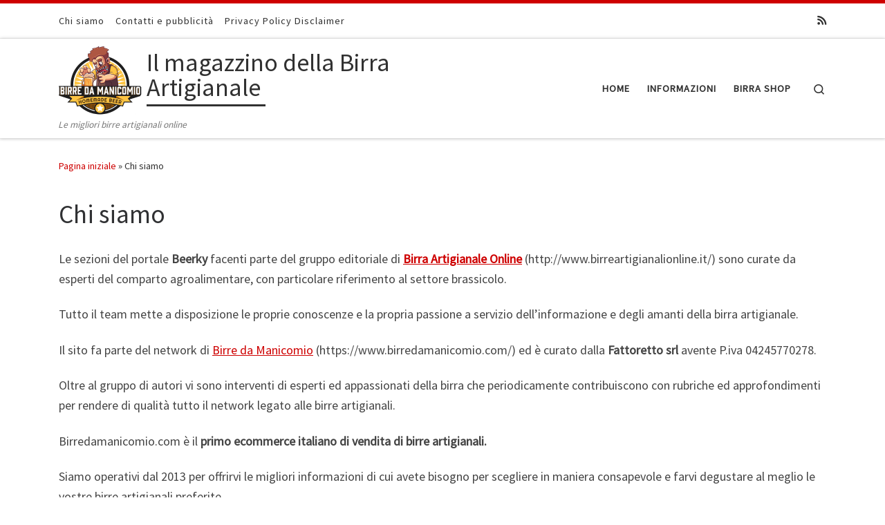

--- FILE ---
content_type: text/html; charset=UTF-8
request_url: http://www.ilmagazzinodellabirra.it/about/
body_size: 32049
content:
<!DOCTYPE html>
<!--[if IE 7]>
<html class="ie ie7" lang="it-IT">
<![endif]-->
<!--[if IE 8]>
<html class="ie ie8" lang="it-IT">
<![endif]-->
<!--[if !(IE 7) | !(IE 8)  ]><!-->
<html lang="it-IT" class="no-js">
<!--<![endif]-->
  <head>
  <meta charset="UTF-8" />
  <meta http-equiv="X-UA-Compatible" content="IE=EDGE" />
  <meta name="viewport" content="width=device-width, initial-scale=1.0" />
  <link rel="profile"  href="https://gmpg.org/xfn/11" />
  <link rel="pingback" href="http://www.ilmagazzinodellabirra.it/xmlrpc.php" />
  <!-- scripts for IE8 and less  -->
  <!--[if lt IE 9]>
    <script src="http://www.ilmagazzinodellabirra.it/wp-content/themes/customizr/assets/front/js/libs/html5.js"></script>
  <![endif]-->
<script>(function(html){html.className = html.className.replace(/\bno-js\b/,'js')})(document.documentElement);</script>
<title>Chi siamo - Il magazzino della Birra Artigianale</title>

<!-- This site is optimized with the Yoast SEO plugin v11.2.1 - https://yoast.com/wordpress/plugins/seo/ -->
<link rel="canonical" href="http://www.ilmagazzinodellabirra.it/about/" />
<meta property="og:locale" content="it_IT" />
<meta property="og:type" content="article" />
<meta property="og:title" content="Chi siamo - Il magazzino della Birra Artigianale" />
<meta property="og:description" content="Le sezioni del portale Beerky facenti parte del gruppo editoriale di Birra Artigianale Online (http://www.birreartigianalionline.it/) sono curate da esperti del comparto agroalimentare, con particolare riferimento al settore brassicolo. Tutto il team mette a disposizione le proprie conoscenze e la propria passione a servizio dell’informazione e degli amanti della birra artigianale. Il sito fa parte del network &hellip;" />
<meta property="og:url" content="http://www.ilmagazzinodellabirra.it/about/" />
<meta property="og:site_name" content="Il magazzino della Birra Artigianale" />
<meta name="twitter:card" content="summary_large_image" />
<meta name="twitter:description" content="Le sezioni del portale Beerky facenti parte del gruppo editoriale di Birra Artigianale Online (http://www.birreartigianalionline.it/) sono curate da esperti del comparto agroalimentare, con particolare riferimento al settore brassicolo. Tutto il team mette a disposizione le proprie conoscenze e la propria passione a servizio dell’informazione e degli amanti della birra artigianale. Il sito fa parte del network [&hellip;]" />
<meta name="twitter:title" content="Chi siamo - Il magazzino della Birra Artigianale" />
<script type='application/ld+json' class='yoast-schema-graph yoast-schema-graph--main'>{"@context":"https://schema.org","@graph":[{"@type":"Organization","@id":"http://www.ilmagazzinodellabirra.it/#organization","name":"","url":"http://www.ilmagazzinodellabirra.it/","sameAs":[]},{"@type":"WebSite","@id":"http://www.ilmagazzinodellabirra.it/#website","url":"http://www.ilmagazzinodellabirra.it/","name":"Il magazzino della Birra Artigianale","publisher":{"@id":"http://www.ilmagazzinodellabirra.it/#organization"},"potentialAction":{"@type":"SearchAction","target":"http://www.ilmagazzinodellabirra.it/?s={search_term_string}","query-input":"required name=search_term_string"}},{"@type":"WebPage","@id":"http://www.ilmagazzinodellabirra.it/about/#webpage","url":"http://www.ilmagazzinodellabirra.it/about/","inLanguage":"it-IT","name":"Chi siamo - Il magazzino della Birra Artigianale","isPartOf":{"@id":"http://www.ilmagazzinodellabirra.it/#website"},"datePublished":"2019-05-14T09:46:37+00:00","dateModified":"2019-05-27T07:22:38+00:00"}]}</script>
<!-- / Yoast SEO plugin. -->

<link rel='dns-prefetch' href='//fonts.googleapis.com' />
<link rel='dns-prefetch' href='//s.w.org' />
<link rel="alternate" type="application/rss+xml" title="Il magazzino della Birra Artigianale &raquo; Feed" href="http://www.ilmagazzinodellabirra.it/feed/" />
<link rel="alternate" type="application/rss+xml" title="Il magazzino della Birra Artigianale &raquo; Feed dei commenti" href="http://www.ilmagazzinodellabirra.it/comments/feed/" />
<link rel="alternate" type="application/rss+xml" title="Il magazzino della Birra Artigianale &raquo; Chi siamo Feed dei commenti" href="http://www.ilmagazzinodellabirra.it/about/feed/" />
		<script type="text/javascript">
			window._wpemojiSettings = {"baseUrl":"https:\/\/s.w.org\/images\/core\/emoji\/12.0.0-1\/72x72\/","ext":".png","svgUrl":"https:\/\/s.w.org\/images\/core\/emoji\/12.0.0-1\/svg\/","svgExt":".svg","source":{"concatemoji":"http:\/\/www.ilmagazzinodellabirra.it\/wp-includes\/js\/wp-emoji-release.min.js?ver=5.2.21"}};
			!function(e,a,t){var n,r,o,i=a.createElement("canvas"),p=i.getContext&&i.getContext("2d");function s(e,t){var a=String.fromCharCode;p.clearRect(0,0,i.width,i.height),p.fillText(a.apply(this,e),0,0);e=i.toDataURL();return p.clearRect(0,0,i.width,i.height),p.fillText(a.apply(this,t),0,0),e===i.toDataURL()}function c(e){var t=a.createElement("script");t.src=e,t.defer=t.type="text/javascript",a.getElementsByTagName("head")[0].appendChild(t)}for(o=Array("flag","emoji"),t.supports={everything:!0,everythingExceptFlag:!0},r=0;r<o.length;r++)t.supports[o[r]]=function(e){if(!p||!p.fillText)return!1;switch(p.textBaseline="top",p.font="600 32px Arial",e){case"flag":return s([55356,56826,55356,56819],[55356,56826,8203,55356,56819])?!1:!s([55356,57332,56128,56423,56128,56418,56128,56421,56128,56430,56128,56423,56128,56447],[55356,57332,8203,56128,56423,8203,56128,56418,8203,56128,56421,8203,56128,56430,8203,56128,56423,8203,56128,56447]);case"emoji":return!s([55357,56424,55356,57342,8205,55358,56605,8205,55357,56424,55356,57340],[55357,56424,55356,57342,8203,55358,56605,8203,55357,56424,55356,57340])}return!1}(o[r]),t.supports.everything=t.supports.everything&&t.supports[o[r]],"flag"!==o[r]&&(t.supports.everythingExceptFlag=t.supports.everythingExceptFlag&&t.supports[o[r]]);t.supports.everythingExceptFlag=t.supports.everythingExceptFlag&&!t.supports.flag,t.DOMReady=!1,t.readyCallback=function(){t.DOMReady=!0},t.supports.everything||(n=function(){t.readyCallback()},a.addEventListener?(a.addEventListener("DOMContentLoaded",n,!1),e.addEventListener("load",n,!1)):(e.attachEvent("onload",n),a.attachEvent("onreadystatechange",function(){"complete"===a.readyState&&t.readyCallback()})),(n=t.source||{}).concatemoji?c(n.concatemoji):n.wpemoji&&n.twemoji&&(c(n.twemoji),c(n.wpemoji)))}(window,document,window._wpemojiSettings);
		</script>
		<style type="text/css">
img.wp-smiley,
img.emoji {
	display: inline !important;
	border: none !important;
	box-shadow: none !important;
	height: 1em !important;
	width: 1em !important;
	margin: 0 .07em !important;
	vertical-align: -0.1em !important;
	background: none !important;
	padding: 0 !important;
}
</style>
	<link rel='stylesheet' id='czr-gfonts-css'  href='//fonts.googleapis.com/css?family=Source+Sans+Pro' type='text/css' media='all' />
<link rel='stylesheet' id='customizr-fa-css'  href='http://www.ilmagazzinodellabirra.it/wp-content/themes/customizr/assets/shared/fonts/fa/css/fontawesome-all.min.css?ver=4.1.39' type='text/css' media='all' />
<link rel='stylesheet' id='wp-block-library-css'  href='http://www.ilmagazzinodellabirra.it/wp-includes/css/dist/block-library/style.min.css?ver=5.2.21' type='text/css' media='all' />
<link rel='stylesheet' id='sek-base-css'  href='http://www.ilmagazzinodellabirra.it/wp-content/plugins/nimble-builder/assets/front/css/sek-base.min.css?ver=1.7.5' type='text/css' media='all' />
<link rel='stylesheet' id='customizr-main-css'  href='http://www.ilmagazzinodellabirra.it/wp-content/themes/customizr/assets/front/css/style.min.css?ver=4.1.39' type='text/css' media='all' />
<style id='customizr-main-inline-css' type='text/css'>
::-moz-selection{background-color:#ce0000}::selection{background-color:#ce0000}a,.btn-skin:active,.btn-skin:focus,.btn-skin:hover,.btn-skin.inverted,.grid-container__classic .post-type__icon,.post-type__icon:hover .icn-format,.grid-container__classic .post-type__icon:hover .icn-format,[class*='grid-container__'] .entry-title a.czr-title:hover,input[type=checkbox]:checked::before{color:#ce0000}.czr-css-loader > div ,.btn-skin,.btn-skin:active,.btn-skin:focus,.btn-skin:hover,.btn-skin-h-dark,.btn-skin-h-dark.inverted:active,.btn-skin-h-dark.inverted:focus,.btn-skin-h-dark.inverted:hover{border-color:#ce0000}.tc-header.border-top{border-top-color:#ce0000}[class*='grid-container__'] .entry-title a:hover::after,.grid-container__classic .post-type__icon,.btn-skin,.btn-skin.inverted:active,.btn-skin.inverted:focus,.btn-skin.inverted:hover,.btn-skin-h-dark,.btn-skin-h-dark.inverted:active,.btn-skin-h-dark.inverted:focus,.btn-skin-h-dark.inverted:hover,.sidebar .widget-title::after,input[type=radio]:checked::before{background-color:#ce0000}.btn-skin-light:active,.btn-skin-light:focus,.btn-skin-light:hover,.btn-skin-light.inverted{color:#ff1c1c}input:not([type='submit']):not([type='button']):not([type='number']):not([type='checkbox']):not([type='radio']):focus,textarea:focus,.btn-skin-light,.btn-skin-light.inverted,.btn-skin-light:active,.btn-skin-light:focus,.btn-skin-light:hover,.btn-skin-light.inverted:active,.btn-skin-light.inverted:focus,.btn-skin-light.inverted:hover{border-color:#ff1c1c}.btn-skin-light,.btn-skin-light.inverted:active,.btn-skin-light.inverted:focus,.btn-skin-light.inverted:hover{background-color:#ff1c1c}.btn-skin-lightest:active,.btn-skin-lightest:focus,.btn-skin-lightest:hover,.btn-skin-lightest.inverted{color:#ff3535}.btn-skin-lightest,.btn-skin-lightest.inverted,.btn-skin-lightest:active,.btn-skin-lightest:focus,.btn-skin-lightest:hover,.btn-skin-lightest.inverted:active,.btn-skin-lightest.inverted:focus,.btn-skin-lightest.inverted:hover{border-color:#ff3535}.btn-skin-lightest,.btn-skin-lightest.inverted:active,.btn-skin-lightest.inverted:focus,.btn-skin-lightest.inverted:hover{background-color:#ff3535}.pagination,a:hover,a:focus,a:active,.btn-skin-dark:active,.btn-skin-dark:focus,.btn-skin-dark:hover,.btn-skin-dark.inverted,.btn-skin-dark-oh:active,.btn-skin-dark-oh:focus,.btn-skin-dark-oh:hover,.post-info a:not(.btn):hover,.grid-container__classic .post-type__icon .icn-format,[class*='grid-container__'] .hover .entry-title a,.widget-area a:not(.btn):hover,a.czr-format-link:hover,.format-link.hover a.czr-format-link,button[type=submit]:hover,button[type=submit]:active,button[type=submit]:focus,input[type=submit]:hover,input[type=submit]:active,input[type=submit]:focus,.tabs .nav-link:hover,.tabs .nav-link.active,.tabs .nav-link.active:hover,.tabs .nav-link.active:focus{color:#910000}.grid-container__classic.tc-grid-border .grid__item,.btn-skin-dark,.btn-skin-dark.inverted,button[type=submit],input[type=submit],.btn-skin-dark:active,.btn-skin-dark:focus,.btn-skin-dark:hover,.btn-skin-dark.inverted:active,.btn-skin-dark.inverted:focus,.btn-skin-dark.inverted:hover,.btn-skin-h-dark:active,.btn-skin-h-dark:focus,.btn-skin-h-dark:hover,.btn-skin-h-dark.inverted,.btn-skin-h-dark.inverted,.btn-skin-h-dark.inverted,.btn-skin-dark-oh:active,.btn-skin-dark-oh:focus,.btn-skin-dark-oh:hover,.btn-skin-dark-oh.inverted:active,.btn-skin-dark-oh.inverted:focus,.btn-skin-dark-oh.inverted:hover,button[type=submit]:hover,button[type=submit]:active,button[type=submit]:focus,input[type=submit]:hover,input[type=submit]:active,input[type=submit]:focus{border-color:#910000}.btn-skin-dark,.btn-skin-dark.inverted:active,.btn-skin-dark.inverted:focus,.btn-skin-dark.inverted:hover,.btn-skin-h-dark:active,.btn-skin-h-dark:focus,.btn-skin-h-dark:hover,.btn-skin-h-dark.inverted,.btn-skin-h-dark.inverted,.btn-skin-h-dark.inverted,.btn-skin-dark-oh.inverted:active,.btn-skin-dark-oh.inverted:focus,.btn-skin-dark-oh.inverted:hover,.grid-container__classic .post-type__icon:hover,button[type=submit],input[type=submit],.czr-link-hover-underline .widgets-list-layout-links a:not(.btn)::before,.czr-link-hover-underline .widget_archive a:not(.btn)::before,.czr-link-hover-underline .widget_nav_menu a:not(.btn)::before,.czr-link-hover-underline .widget_rss ul a:not(.btn)::before,.czr-link-hover-underline .widget_recent_entries a:not(.btn)::before,.czr-link-hover-underline .widget_categories a:not(.btn)::before,.czr-link-hover-underline .widget_meta a:not(.btn)::before,.czr-link-hover-underline .widget_recent_comments a:not(.btn)::before,.czr-link-hover-underline .widget_pages a:not(.btn)::before,.czr-link-hover-underline .widget_calendar a:not(.btn)::before,[class*='grid-container__'] .hover .entry-title a::after,a.czr-format-link::before,.comment-author a::before,.comment-link::before,.tabs .nav-link.active::before{background-color:#910000}.btn-skin-dark-shaded:active,.btn-skin-dark-shaded:focus,.btn-skin-dark-shaded:hover,.btn-skin-dark-shaded.inverted{background-color:rgba(145,0,0,0.2)}.btn-skin-dark-shaded,.btn-skin-dark-shaded.inverted:active,.btn-skin-dark-shaded.inverted:focus,.btn-skin-dark-shaded.inverted:hover{background-color:rgba(145,0,0,0.8)}
.tc-header.border-top { border-top-width: 5px; border-top-style: solid }
#czr-push-footer { display: none; visibility: hidden; }
        .czr-sticky-footer #czr-push-footer.sticky-footer-enabled { display: block; }
        
</style>
<link rel='stylesheet' id='customizr-ms-respond-css'  href='http://www.ilmagazzinodellabirra.it/wp-content/themes/customizr/assets/front/css/style-modular-scale.min.css?ver=4.1.39' type='text/css' media='all' />
<script type='text/javascript' src='http://www.ilmagazzinodellabirra.it/wp-includes/js/jquery/jquery.js?ver=1.12.4-wp'></script>
<script type='text/javascript' src='http://www.ilmagazzinodellabirra.it/wp-includes/js/jquery/jquery-migrate.min.js?ver=1.4.1'></script>
<script type='text/javascript' src='http://www.ilmagazzinodellabirra.it/wp-content/themes/customizr/assets/front/js/libs/modernizr.min.js?ver=4.1.39'></script>
<script type='text/javascript'>
/* <![CDATA[ */
var CZRParams = {"assetsPath":"http:\/\/www.ilmagazzinodellabirra.it\/wp-content\/themes\/customizr\/assets\/front\/","_disabled":[],"centerSliderImg":"1","isLightBoxEnabled":"1","SmoothScroll":{"Enabled":true,"Options":{"touchpadSupport":false}},"isAnchorScrollEnabled":"","anchorSmoothScrollExclude":{"simple":["[class*=edd]",".carousel-control","[data-toggle=\"modal\"]","[data-toggle=\"dropdown\"]","[data-toggle=\"czr-dropdown\"]","[data-toggle=\"tooltip\"]","[data-toggle=\"popover\"]","[data-toggle=\"collapse\"]","[data-toggle=\"czr-collapse\"]","[data-toggle=\"tab\"]","[data-toggle=\"pill\"]","[data-toggle=\"czr-pill\"]","[class*=upme]","[class*=um-]"],"deep":{"classes":[],"ids":[]}},"timerOnScrollAllBrowsers":"1","centerAllImg":"1","HasComments":"","LoadModernizr":"1","stickyHeader":"","extLinksStyle":"","extLinksTargetExt":"","extLinksSkipSelectors":{"classes":["btn","button"],"ids":[]},"dropcapEnabled":"","dropcapWhere":{"post":"","page":""},"dropcapMinWords":"","dropcapSkipSelectors":{"tags":["IMG","IFRAME","H1","H2","H3","H4","H5","H6","BLOCKQUOTE","UL","OL"],"classes":["btn"],"id":[]},"imgSmartLoadEnabled":"","imgSmartLoadOpts":{"parentSelectors":["[class*=grid-container], .article-container",".__before_main_wrapper",".widget-front",".post-related-articles",".tc-singular-thumbnail-wrapper"],"opts":{"excludeImg":[".tc-holder-img"]}},"imgSmartLoadsForSliders":"1","pluginCompats":[],"isWPMobile":"","menuStickyUserSettings":{"desktop":"stick_up","mobile":"stick_up"},"adminAjaxUrl":"http:\/\/www.ilmagazzinodellabirra.it\/wp-admin\/admin-ajax.php","ajaxUrl":"http:\/\/www.ilmagazzinodellabirra.it\/?czrajax=1","frontNonce":{"id":"CZRFrontNonce","handle":"ad1e418c34"},"isDevMode":"","isModernStyle":"1","i18n":{"Permanently dismiss":"Ignora in modo permanente"},"frontNotifications":{"welcome":{"enabled":false,"content":"","dismissAction":"dismiss_welcome_note_front"}}};
/* ]]> */
</script>
<script type='text/javascript' src='http://www.ilmagazzinodellabirra.it/wp-content/themes/customizr/assets/front/js/tc-scripts.min.js?ver=4.1.39'></script>
<link rel='https://api.w.org/' href='http://www.ilmagazzinodellabirra.it/wp-json/' />
<link rel="EditURI" type="application/rsd+xml" title="RSD" href="http://www.ilmagazzinodellabirra.it/xmlrpc.php?rsd" />
<link rel="wlwmanifest" type="application/wlwmanifest+xml" href="http://www.ilmagazzinodellabirra.it/wp-includes/wlwmanifest.xml" /> 
<meta name="generator" content="WordPress 5.2.21" />
<link rel='shortlink' href='http://www.ilmagazzinodellabirra.it/?p=2' />
<link rel="alternate" type="application/json+oembed" href="http://www.ilmagazzinodellabirra.it/wp-json/oembed/1.0/embed?url=http%3A%2F%2Fwww.ilmagazzinodellabirra.it%2Fabout%2F" />
<link rel="alternate" type="text/xml+oembed" href="http://www.ilmagazzinodellabirra.it/wp-json/oembed/1.0/embed?url=http%3A%2F%2Fwww.ilmagazzinodellabirra.it%2Fabout%2F&#038;format=xml" />
		<style type="text/css">.recentcomments a{display:inline !important;padding:0 !important;margin:0 !important;}</style>
		<link rel="icon" href="http://www.ilmagazzinodellabirra.it/wp-content/uploads/2019/05/cropped-logonetwork-1-32x32.png" sizes="32x32" />
<link rel="icon" href="http://www.ilmagazzinodellabirra.it/wp-content/uploads/2019/05/cropped-logonetwork-1-192x192.png" sizes="192x192" />
<link rel="apple-touch-icon-precomposed" href="http://www.ilmagazzinodellabirra.it/wp-content/uploads/2019/05/cropped-logonetwork-1-180x180.png" />
<meta name="msapplication-TileImage" content="http://www.ilmagazzinodellabirra.it/wp-content/uploads/2019/05/cropped-logonetwork-1-270x270.png" />
<style type="text/css" id="nimble-global-breakpoint-options"></style></head>

  <body class="page-template-default page page-id-2 wp-custom-logo wp-embed-responsive sek-hide-rc-badge czr-link-hover-underline header-skin-light footer-skin-dark czr-no-sidebar tc-center-images czr-full-layout czr-sticky-footer elementor-default">
        
    
    <div id="tc-page-wrap" class="">

      <header class="tpnav-header__header tc-header sl-logo_left sticky-brand-shrink-on sticky-transparent border-top czr-submenu-fade czr-submenu-move" role="banner" >
          <div class="topbar-navbar__wrapper d-none d-lg-block" >
  <div class="container">
        <div class="row flex-row flex-lg-nowrap justify-content-start justify-content-lg-end align-items-center topbar-navbar__row">
                    <div class="topbar-nav__container col col-auto d-none d-lg-flex">
          <nav id="topbar-nav" class="topbar-nav__nav">
            <div class="nav__menu-wrapper topbar-nav__menu-wrapper czr-open-on-hover" >
<ul id="topbar-menu" class="topbar-nav__menu regular-nav nav__menu nav"><li id="menu-item-20" class="menu-item menu-item-type-post_type menu-item-object-page current-menu-item page_item page-item-2 current_page_item current-active menu-item-20"><a href="http://www.ilmagazzinodellabirra.it/about/" aria-current="page" class="nav__link"><span class="nav__title">Chi siamo</span></a></li>
<li id="menu-item-18" class="menu-item menu-item-type-post_type menu-item-object-page menu-item-18"><a href="http://www.ilmagazzinodellabirra.it/contatti-e-pubblicita/" class="nav__link"><span class="nav__title">Contatti e pubblicità</span></a></li>
<li id="menu-item-19" class="menu-item menu-item-type-post_type menu-item-object-page menu-item-19"><a href="http://www.ilmagazzinodellabirra.it/privacy-policy-disclaimer/" class="nav__link"><span class="nav__title">Privacy Policy Disclaimer</span></a></li>
</ul></div>          </nav>
        </div>
                          <div class="topbar-nav__socials social-links col col-auto d-none d-lg-block">
          <ul class="socials " >
  <li ><a rel="nofollow" class="social-icon icon-feed"  title="Iscriviti al feed RSS" aria-label="Iscriviti al feed RSS" href="http://www.ilmagazzinodellabirra.it/feed/rss/"  target="_blank" ><i class="fas fa-rss"></i></a></li></ul>
        </div>
                </div>
      </div>
</div>          <div class="primary-navbar__wrapper d-none d-lg-block has-horizontal-menu has-branding-aside desktop-sticky" >
  <div class="container">
    <div class="row align-items-center flex-row primary-navbar__row">
      <div class="branding__container col col-auto" >
  <div class="branding align-items-center flex-column ">
    <div class="branding-row d-flex align-self-start flex-row align-items-center">
      <div class="navbar-brand col-auto " >
  <a class="navbar-brand-sitelogo" href="http://www.ilmagazzinodellabirra.it/"  aria-label="Il magazzino della Birra Artigianale | Le migliori birre artigianali online" >
    <img src="http://www.ilmagazzinodellabirra.it/wp-content/uploads/2019/05/cropped-logonetwork.png" alt="Pagina iniziale" class="" width="240" height="200" style="max-width:250px;max-height:100px" data-no-retina>  </a>
</div>
          <div class="branding-aside col-auto flex-column d-flex">
          <h1 class="navbar-brand col-auto " >
  <a class="navbar-brand-sitename  czr-underline" href="http://www.ilmagazzinodellabirra.it/">
    <span>Il magazzino della Birra Artigianale</span>
  </a>
</h1>

          </div>
                </div>
    <span class="header-tagline " >
  Le migliori birre artigianali online</span>

  </div>
</div>
      <div class="primary-nav__container justify-content-lg-around col col-lg-auto flex-lg-column" >
  <div class="primary-nav__wrapper flex-lg-row align-items-center justify-content-end">
              <nav class="primary-nav__nav col" id="primary-nav">
          <div class="nav__menu-wrapper primary-nav__menu-wrapper justify-content-end czr-open-on-hover" >
<ul id="main-menu" class="primary-nav__menu regular-nav nav__menu nav"><li id="menu-item-30" class="menu-item menu-item-type-post_type menu-item-object-page menu-item-home menu-item-30"><a href="http://www.ilmagazzinodellabirra.it/" class="nav__link"><span class="nav__title">Home</span></a></li>
<li id="menu-item-33" class="menu-item menu-item-type-post_type menu-item-object-page menu-item-33"><a href="http://www.ilmagazzinodellabirra.it/informazioni/" class="nav__link"><span class="nav__title">Informazioni</span></a></li>
<li id="menu-item-29" class="menu-item menu-item-type-custom menu-item-object-custom menu-item-29"><a href="https://www.birredamanicomio.com/" class="nav__link"><span class="nav__title">Birra Shop</span></a></li>
</ul></div>        </nav>
    <div class="primary-nav__utils nav__utils col-auto" >
    <ul class="nav utils flex-row flex-nowrap regular-nav">
      <li class="nav__search " >
  <a href="#" class="search-toggle_btn icn-search czr-overlay-toggle_btn"  aria-expanded="false"><span class="sr-only">Search</span></a>
  </li>
    </ul>
</div>  </div>
</div>
    </div>
  </div>
</div>          <div class="mobile-navbar__wrapper d-lg-none mobile-sticky" >
    <div class="branding__container justify-content-between align-items-center container" >
  <div class="branding flex-column">
    <div class="branding-row d-flex align-self-start flex-row align-items-center">
      <div class="navbar-brand col-auto " >
  <a class="navbar-brand-sitelogo" href="http://www.ilmagazzinodellabirra.it/"  aria-label="Il magazzino della Birra Artigianale | Le migliori birre artigianali online" >
    <img src="http://www.ilmagazzinodellabirra.it/wp-content/uploads/2019/05/cropped-logonetwork.png" alt="Pagina iniziale" class="" width="240" height="200" style="max-width:250px;max-height:100px" data-no-retina>  </a>
</div>
            <div class="branding-aside col-auto">
              <h1 class="navbar-brand col-auto " >
  <a class="navbar-brand-sitename  czr-underline" href="http://www.ilmagazzinodellabirra.it/">
    <span>Il magazzino della Birra Artigianale</span>
  </a>
</h1>

            </div>
            </div>
      </div>
  <div class="mobile-utils__wrapper nav__utils regular-nav">
    <ul class="nav utils row flex-row flex-nowrap">
      <li class="nav__search " >
  <a href="#" class="search-toggle_btn icn-search czr-dropdown" data-aria-haspopup="true" aria-expanded="false"><span class="sr-only">Search</span></a>
      <ul class="dropdown-menu czr-dropdown-menu">
      <li class="header-search__container container">
  <div class="search-form__container " >
  <form action="http://www.ilmagazzinodellabirra.it/" method="get" class="czr-form search-form">
    <div class="form-group czr-focus">
            <label for="s-6971237a836a0" id="lsearch-6971237a836a0"><span>Cerca</span><i class="icn-search"></i><i class="icn-close"></i></label>
      <input id="s-6971237a836a0" class="form-control czr-search-field" name="s" type="text" value="" aria-describedby="lsearch-6971237a836a0" title="Cerca &hellip;">
    </div>
  </form>
</div></li>    </ul>
  </li>
<li class="hamburger-toggler__container " >
  <a href="#" class="ham-toggler-menu czr-collapsed" data-toggle="czr-collapse" data-target="#mobile-nav"><div class="ham__toggler-span-wrapper"><span class="line line-1"></span><span class="line line-2"></span><span class="line line-3"></span></div></a>
</li>
    </ul>
  </div>
</div>
<div class="mobile-nav__container " >
   <nav class="mobile-nav__nav flex-column czr-collapse" id="mobile-nav">
      <div class="mobile-nav__inner container">
      <div class="nav__menu-wrapper mobile-nav__menu-wrapper czr-open-on-click" >
<ul id="mobile-nav-menu" class="mobile-nav__menu vertical-nav nav__menu flex-column nav"><li class="menu-item menu-item-type-post_type menu-item-object-page menu-item-home menu-item-30"><a href="http://www.ilmagazzinodellabirra.it/" class="nav__link"><span class="nav__title">Home</span></a></li>
<li class="menu-item menu-item-type-post_type menu-item-object-page menu-item-33"><a href="http://www.ilmagazzinodellabirra.it/informazioni/" class="nav__link"><span class="nav__title">Informazioni</span></a></li>
<li class="menu-item menu-item-type-custom menu-item-object-custom menu-item-29"><a href="https://www.birredamanicomio.com/" class="nav__link"><span class="nav__title">Birra Shop</span></a></li>
</ul></div>      </div>
  </nav>
</div></div></header>
                                          

                                            
    <div id="main-wrapper" class="section">

                      

          <div class="czr-hot-crumble container page-breadcrumbs" role="navigation" >
  <div class="row">
        <nav class="breadcrumbs col-12"><span class="trail-begin"><a href="http://www.ilmagazzinodellabirra.it" title="Il magazzino della Birra Artigianale" rel="home" class="trail-begin">Pagina iniziale</a></span> <span class="sep">&raquo;</span> <span class="trail-end">Chi siamo</span></nav>  </div>
</div>
          <div class="container" role="main">

            
            <div class="flex-row row column-content-wrapper">

                
                <div id="content" class="col-12 article-container">

                                                            <article id="page-2" class="post-2 page type-page status-publish czr-hentry" >
    <header class="entry-header " >
  <div class="entry-header-inner">
        <h1 class="entry-title">Chi siamo</h1>
      </div>
</header>  <div class="post-entry tc-content-inner">
    <section class="post-content entry-content " >
      <div class="czr-wp-the-content">
                                                  <p>Le sezioni del portale <strong>Beerky</strong> facenti parte del gruppo editoriale di <a href="http://www.birreartigianalionline.it/"><strong>Birra Artigianale Online</strong></a> (http://www.birreartigianalionline.it/) sono curate da esperti del comparto agroalimentare, con particolare riferimento al settore brassicolo.</p>
<p>Tutto il team mette a disposizione le proprie conoscenze e la propria passione a servizio dell’informazione e degli amanti della birra artigianale.</p>
<p>Il sito fa parte del network di <a href="https://www.birredamanicomio.com/">Birre da Manicomio</a> (https://www.birredamanicomio.com/) ed è curato dalla <strong>Fattoretto srl</strong> avente P.iva 04245770278.</p>
<p>Oltre al gruppo di autori vi sono interventi di esperti ed appassionati della birra che periodicamente contribuiscono con rubriche ed approfondimenti  per rendere di qualità tutto il network legato alle birre artigianali.</p>
<p>Birredamanicomio.com è il <b>primo ecommerce italiano di vendita di birre artigianali.</b></p>
<p>Siamo operativi dal 2013 per offrirvi le migliori informazioni di cui avete bisogno per scegliere in maniera consapevole e farvi degustare al meglio le vostre birre artigianali preferite.</p>
                                                </div>
      <footer class="post-footer clearfix">
                      </footer>
    </section><!-- .entry-content -->
  </div><!-- .post-entry -->
  </article>                                                          </div>

                
            </div><!-- .column-content-wrapper -->

            

          </div><!-- .container -->

          <div id="czr-push-footer" ></div>
    </div><!-- #main-wrapper -->

    
    
                                          <footer id="footer" class="footer__wrapper" >
  <div id="colophon" class="colophon " >
  <div class="container">
    <div class="colophon__row row flex-row justify-content-between">
      <div class="col-12 col-sm-auto">
        <div id="footer__credits" class="footer__credits" >
  <p class="czr-copyright">
    <span class="czr-copyright-text">&copy;&nbsp;2026&nbsp;</span><a class="czr-copyright-link" href="http://www.ilmagazzinodellabirra.it" title="Il magazzino della Birra Artigianale">Il magazzino della Birra Artigianale</a><span class="czr-rights-text">&nbsp;&ndash;&nbsp;Tutti i diritti riservati</span>
  </p>
  <p class="czr-credits">
    <span class="czr-designer">
      <span class="czr-wp-powered"><span class="czr-wp-powered-text">Powered by&nbsp;</span><a class="czr-wp-powered-link fab fa-wordpress" title="Powered by WordPress" href="https://it.wordpress.org/" target="_blank"></a></span><span class="czr-designer-text">&nbsp;&ndash;&nbsp;Designed con il <a class="czr-designer-link" href="https://presscustomizr.com/customizr" title="tema Customizr">tema Customizr</a></span>
    </span>
  </p>
</div>
      </div>
          </div>
  </div>
</div>
</footer>
    </div><!-- end #tc-page-wrap -->

    <section class="czr-overlay search_o">
  <a href="#" class="search-close_btn search-toggle_btn czr-overlay-toggle_btn"><i class="icn-close"></i></a>
  <div class="overlay-content">
    <div class="search__wrapper">
    <div class="search-form__container " >
  <form action="http://www.ilmagazzinodellabirra.it/" method="get" class="czr-form search-form">
    <div class="form-group czr-focus">
            <label for="s-6971237a84e06" id="lsearch-6971237a84e06"><span>Cerca</span><i class="icn-search"></i><i class="icn-close"></i></label>
      <input id="s-6971237a84e06" class="form-control czr-search-field" name="s" type="text" value="" aria-describedby="lsearch-6971237a84e06" title="Cerca &hellip;">
    </div>
  </form>
</div>    </div>
  </div>
</section><div class="btn czr-btt czr-btta right" ><i class="icn-up-small"></i></div>
<script type='text/javascript'>
/* <![CDATA[ */
var sekFrontLocalized = {"isDevMode":"","frontNonce":{"id":"SEKFrontNonce","handle":"2035a976a1"},"localSeks":"","globalSeks":"","skope_id":"skp__post_page_2","recaptcha_public_key":""};
/* ]]> */
</script>
<script type='text/javascript' src='http://www.ilmagazzinodellabirra.it/wp-content/plugins/nimble-builder/assets/front/js/ccat-nimble-front.min.js?ver=1.7.5'></script>
<script type='text/javascript' src='http://www.ilmagazzinodellabirra.it/wp-includes/js/comment-reply.min.js?ver=5.2.21'></script>
<script type='text/javascript' src='http://www.ilmagazzinodellabirra.it/wp-includes/js/jquery/ui/core.min.js?ver=1.11.4'></script>
<script type='text/javascript' src='http://www.ilmagazzinodellabirra.it/wp-includes/js/wp-embed.min.js?ver=5.2.21'></script>
  </body>
  </html>
